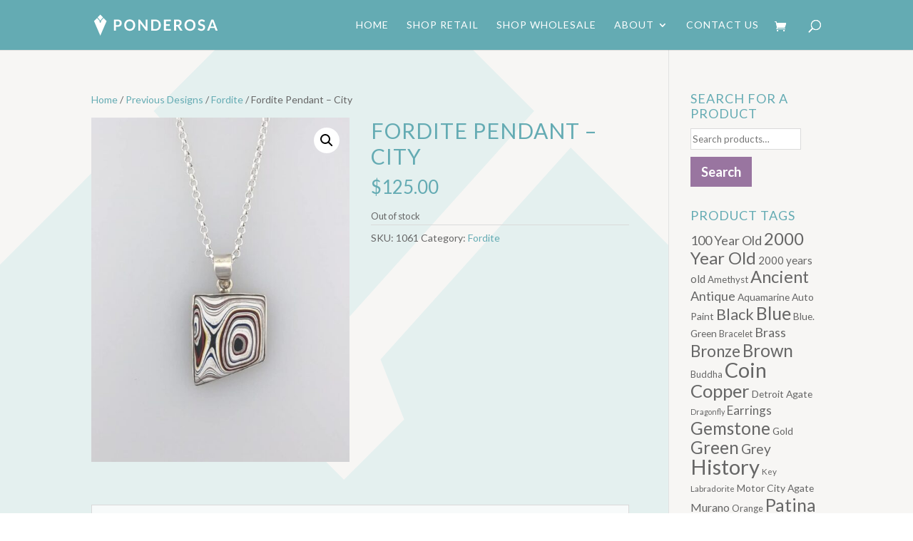

--- FILE ---
content_type: text/css
request_url: https://ponderosajewellery.com/wp-content/themes/Divi-Child/style.css?ver=4.27.5
body_size: -150
content:
/*
Theme Name:Divi Child Theme
Theme URI: http://wordpress-style.net
Description: Divi Child Theme
Author: 
Author URI: 
Template: Divi
Version: 1.0
*/

/* Start your custom CSS bellow this comment
============================================ */

--- FILE ---
content_type: image/svg+xml
request_url: https://ponderosajewellery.com/wp-content/uploads/2018/01/Ponderosa-Historic-Ancient-Notable-Jewellery.svg
body_size: 8258
content:
<?xml version="1.0" encoding="UTF-8"?> <!-- Generator: Adobe Illustrator 15.1.0, SVG Export Plug-In . SVG Version: 6.00 Build 0) --> <svg xmlns="http://www.w3.org/2000/svg" xmlns:xlink="http://www.w3.org/1999/xlink" id="Layer_1" x="0px" y="0px" width="400px" height="230px" viewBox="0 0 400 230" xml:space="preserve"> <g> <rect x="0.146" y="205.302" fill="#FFFFFF" width="399.719" height="1.441"></rect> <path fill="#FFFFFF" d="M241.303,41.492l-41.297,92.338l-41.294-92.338l19.951-19.95l17.905,19.952l-2.226,5.666l5.663,5.662 l5.663-5.662l-2.223-5.666l17.902-19.952L241.303,41.492z M200.006,38.053L217.902,18.1L200.006,0.202L182.104,18.1L200.006,38.053 z"></path> <g> <path fill="#FFFFFF" d="M8.424,181.103v14.589H0.651v-41.455h13.606c2.792,0,5.208,0.328,7.25,0.977 c2.042,0.652,3.727,1.558,5.054,2.726c1.332,1.164,2.313,2.561,2.946,4.182c0.639,1.627,0.955,3.404,0.955,5.336 c0,2.007-0.338,3.847-1.01,5.519c-0.676,1.672-1.688,3.109-3.035,4.312c-1.348,1.205-3.033,2.145-5.054,2.812 c-2.022,0.668-4.391,1.004-7.106,1.004H8.424z M8.424,175.08h5.834c1.426,0,2.666-0.176,3.726-0.529 c1.06-0.352,1.937-0.859,2.63-1.52c0.692-0.66,1.212-1.461,1.559-2.408c0.346-0.946,0.521-2.003,0.521-3.167 c0-1.111-0.176-2.115-0.521-3.012c-0.347-0.9-0.866-1.664-1.559-2.293c-0.693-0.629-1.57-1.115-2.63-1.447 c-1.06-0.335-2.3-0.503-3.726-0.503H8.424V175.08z"></path> <path fill="#FFFFFF" d="M82.344,174.967c0,3.037-0.512,5.854-1.53,8.44c-1.023,2.592-2.457,4.832-4.306,6.725 c-1.849,1.894-4.072,3.37-6.672,4.431c-2.601,1.061-5.48,1.592-8.638,1.592c-3.158,0-6.043-0.531-8.653-1.592 c-2.607-1.061-4.843-2.537-6.699-4.431c-1.858-1.893-3.299-4.133-4.319-6.725c-1.021-2.587-1.532-5.403-1.532-8.44 c0-3.043,0.512-5.854,1.532-8.446c1.021-2.588,2.461-4.826,4.319-6.721c1.856-1.893,4.092-3.369,6.699-4.431 c2.61-1.061,5.495-1.592,8.653-1.592c3.157,0,6.037,0.539,8.638,1.607c2.6,1.068,4.823,2.55,6.672,4.431s3.282,4.117,4.306,6.705 C81.832,169.112,82.344,171.924,82.344,174.967z M74.37,174.967c0-2.275-0.305-4.312-0.909-6.122 c-0.606-1.805-1.478-3.34-2.616-4.602c-1.135-1.26-2.518-2.225-4.144-2.893c-1.629-0.672-3.462-1.004-5.503-1.004 c-2.042,0-3.882,0.332-5.519,1.004c-1.636,0.668-3.027,1.633-4.174,2.893c-1.146,1.262-2.027,2.797-2.642,4.602 c-0.617,1.81-0.926,3.847-0.926,6.122c0,2.273,0.309,4.315,0.926,6.12c0.614,1.807,1.496,3.336,2.642,4.588 c1.146,1.252,2.538,2.209,4.174,2.881c1.637,0.668,3.477,1.004,5.519,1.004c2.041,0,3.874-0.336,5.503-1.004 c1.626-0.672,3.009-1.629,4.144-2.881c1.139-1.252,2.01-2.781,2.616-4.588C74.065,179.282,74.37,177.24,74.37,174.967z"></path> <path fill="#FFFFFF" d="M99.187,154.281c0.229,0.027,0.436,0.084,0.621,0.172c0.183,0.088,0.359,0.211,0.532,0.375 c0.175,0.16,0.366,0.373,0.579,0.645l21.925,27.722c-0.078-0.668-0.13-1.32-0.158-1.965c-0.03-0.642-0.044-1.237-0.044-1.791 v-25.202h6.847v41.455h-4.017c-0.617,0-1.126-0.094-1.53-0.285c-0.404-0.188-0.8-0.535-1.184-1.031l-21.839-27.61 c0.058,0.615,0.1,1.218,0.13,1.821c0.028,0.603,0.042,1.152,0.042,1.652v25.453h-6.844v-41.455h4.072 C98.666,154.236,98.954,154.256,99.187,154.281z"></path> <path fill="#FFFFFF" d="M180.79,174.967c0,3.037-0.512,5.831-1.532,8.372c-1.02,2.541-2.455,4.729-4.304,6.564 c-1.849,1.835-4.073,3.259-6.672,4.271c-2.604,1.016-5.48,1.518-8.639,1.518h-15.944v-41.455h15.944 c3.158,0,6.035,0.516,8.639,1.534c2.599,1.026,4.823,2.45,6.672,4.274c1.849,1.823,3.284,4.007,4.304,6.548 C180.278,169.135,180.79,171.924,180.79,174.967z M172.846,174.967c0-2.275-0.309-4.312-0.927-6.122 c-0.615-1.805-1.491-3.336-2.626-4.588c-1.138-1.25-2.519-2.213-4.144-2.881c-1.631-0.668-3.466-1.003-5.506-1.003h-8.115v29.187 h8.115c2.04,0,3.875-0.336,5.506-1.004c1.625-0.672,3.006-1.629,4.144-2.881c1.135-1.252,2.011-2.781,2.626-4.588 C172.537,179.282,172.846,177.24,172.846,174.967z"></path> <path fill="#FFFFFF" d="M219.008,154.236v6.137H200.49v11.498h14.588v5.935H200.49v11.724h18.518v6.162h-26.344v-41.455H219.008z"></path> <path fill="#FFFFFF" d="M239.544,179.496v16.195h-7.771v-41.455h12.739c2.853,0,5.292,0.293,7.323,0.877 c2.029,0.584,3.697,1.401,4.997,2.451c1.301,1.053,2.251,2.309,2.86,3.771c0.606,1.461,0.91,3.072,0.91,4.83 c0,1.394-0.206,2.714-0.62,3.954c-0.416,1.244-1.012,2.375-1.792,3.385c-0.78,1.016-1.742,1.9-2.89,2.668 c-1.145,0.764-2.45,1.374-3.913,1.832c0.98,0.557,1.828,1.351,2.541,2.382l10.458,15.306h-6.992c-0.674,0-1.246-0.133-1.719-0.396 c-0.472-0.27-0.872-0.652-1.196-1.148l-8.782-13.276c-0.329-0.496-0.688-0.848-1.084-1.058c-0.394-0.21-0.978-0.316-1.746-0.316 H239.544z M239.544,173.963h4.853c1.462,0,2.74-0.18,3.826-0.547c1.088-0.361,1.984-0.861,2.688-1.502 c0.701-0.643,1.229-1.401,1.573-2.279c0.347-0.878,0.52-1.847,0.52-2.896c0-2.103-0.696-3.718-2.093-4.847 c-1.399-1.125-3.528-1.69-6.399-1.69h-4.968V173.963z"></path> <path fill="#FFFFFF" d="M313.812,174.967c0,3.037-0.512,5.854-1.529,8.44c-1.021,2.592-2.458,4.832-4.305,6.725 c-1.848,1.894-4.072,3.37-6.673,4.431c-2.599,1.061-5.479,1.592-8.636,1.592c-3.158,0-6.043-0.531-8.654-1.592 c-2.608-1.061-4.843-2.537-6.699-4.431c-1.857-1.893-3.301-4.133-4.317-6.725c-1.023-2.587-1.535-5.403-1.535-8.44 c0-3.043,0.512-5.854,1.535-8.446c1.017-2.588,2.46-4.826,4.317-6.721c1.856-1.893,4.091-3.369,6.699-4.431 c2.611-1.061,5.496-1.592,8.654-1.592c3.156,0,6.037,0.539,8.636,1.607c2.601,1.068,4.825,2.55,6.673,4.431 c1.847,1.881,3.284,4.117,4.305,6.705C313.3,169.112,313.812,171.924,313.812,174.967z M305.841,174.967 c0-2.275-0.304-4.312-0.911-6.122c-0.604-1.805-1.477-3.34-2.616-4.602c-1.135-1.26-2.517-2.225-4.143-2.893 c-1.629-0.672-3.461-1.004-5.502-1.004c-2.044,0-3.882,0.332-5.519,1.004c-1.637,0.668-3.031,1.633-4.176,2.893 c-1.145,1.262-2.028,2.797-2.641,4.602c-0.616,1.81-0.927,3.847-0.927,6.122c0,2.273,0.311,4.315,0.927,6.12 c0.612,1.807,1.496,3.336,2.641,4.588s2.539,2.209,4.176,2.881c1.637,0.668,3.475,1.004,5.519,1.004 c2.041,0,3.873-0.336,5.502-1.004c1.626-0.672,3.008-1.629,4.143-2.881c1.14-1.252,2.012-2.781,2.616-4.588 C305.537,179.282,305.841,177.24,305.841,174.967z"></path> <path fill="#FFFFFF" d="M348.1,161.776c-0.212,0.424-0.456,0.719-0.736,0.891c-0.279,0.172-0.611,0.26-0.996,0.26 c-0.384,0-0.819-0.15-1.297-0.447c-0.483-0.293-1.055-0.625-1.707-0.988c-0.654-0.363-1.421-0.691-2.295-0.988 c-0.878-0.298-1.912-0.443-3.107-0.443c-1.077,0-2.018,0.127-2.814,0.387c-0.803,0.258-1.472,0.617-2.022,1.076 c-0.549,0.457-0.959,1.006-1.229,1.648c-0.271,0.641-0.404,1.338-0.404,2.105c0,0.977,0.272,1.786,0.822,2.436 c0.55,0.652,1.274,1.206,2.182,1.663c0.904,0.459,1.937,0.871,3.093,1.232c1.153,0.363,2.332,0.752,3.536,1.164 c1.203,0.408,2.383,0.887,3.539,1.432c1.155,0.541,2.185,1.232,3.089,2.064c0.908,0.832,1.633,1.848,2.184,3.053 c0.549,1.202,0.822,2.664,0.822,4.386c0,1.873-0.322,3.629-0.968,5.262c-0.643,1.634-1.59,3.058-2.83,4.271 c-1.244,1.215-2.761,2.172-4.55,2.869c-1.79,0.695-3.843,1.047-6.154,1.047c-1.328,0-2.637-0.131-3.927-0.389 c-1.292-0.256-2.528-0.627-3.713-1.104c-1.184-0.477-2.291-1.049-3.323-1.721c-1.029-0.668-1.949-1.412-2.757-2.232l2.252-3.702 c0.212-0.268,0.468-0.488,0.765-0.672c0.299-0.184,0.635-0.275,0.999-0.275c0.48,0,1.001,0.199,1.561,0.588 c0.557,0.393,1.215,0.828,1.977,1.306c0.761,0.477,1.654,0.912,2.687,1.305c1.032,0.39,2.269,0.588,3.713,0.588 c2.213,0,3.929-0.522,5.141-1.561c1.214-1.046,1.821-2.542,1.821-4.487c0-1.092-0.275-1.981-0.825-2.668 c-0.549-0.688-1.276-1.268-2.179-1.733c-0.905-0.469-1.938-0.866-3.091-1.19c-1.155-0.324-2.331-0.679-3.524-1.062 c-1.195-0.381-2.37-0.84-3.524-1.377c-1.154-0.535-2.186-1.232-3.091-2.092c-0.907-0.861-1.632-1.934-2.18-3.229 c-0.549-1.285-0.824-2.877-0.824-4.771c0-1.508,0.304-2.98,0.911-4.414c0.605-1.436,1.489-2.706,2.657-3.813 c1.164-1.106,2.593-2,4.287-2.668c1.695-0.668,3.632-1.004,5.806-1.004c2.467,0,4.737,0.387,6.818,1.15 c2.08,0.762,3.853,1.835,5.316,3.209L348.1,161.776z"></path> <path fill="#FFFFFF" d="M399.201,195.691h-6.007c-0.676,0-1.229-0.164-1.662-0.5c-0.434-0.332-0.746-0.75-0.938-1.246l-3.12-8.458 h-17.302l-3.121,8.458c-0.153,0.441-0.456,0.842-0.908,1.205c-0.453,0.363-1.009,0.541-1.661,0.541h-6.038l16.406-41.455h7.945 L399.201,195.691z M372.165,180.042h13.316l-5.084-13.789c-0.23-0.613-0.486-1.336-0.767-2.166 c-0.28-0.832-0.553-1.736-0.821-2.711c-0.271,0.975-0.535,1.883-0.796,2.725c-0.261,0.84-0.513,1.576-0.765,2.207L372.165,180.042 z"></path> </g> <g> <path fill="#FFFFFF" d="M9.76,227.665H8.144v-5.131H1.75v5.131H0.135v-11.276H1.75v5.029h6.394v-5.029H9.76V227.665z"></path> <path fill="#FFFFFF" d="M16.22,227.665h-1.607v-11.276h1.607V227.665z"></path> <path fill="#FFFFFF" d="M27.136,218.15c-0.049,0.08-0.102,0.139-0.156,0.179c-0.056,0.04-0.128,0.058-0.216,0.058 c-0.094,0-0.202-0.045-0.326-0.133c-0.126-0.089-0.282-0.188-0.473-0.296c-0.191-0.107-0.42-0.204-0.688-0.296 c-0.269-0.088-0.593-0.133-0.974-0.133c-0.358,0-0.676,0.045-0.952,0.137s-0.508,0.217-0.691,0.375 c-0.186,0.157-0.324,0.342-0.419,0.555c-0.094,0.211-0.141,0.442-0.141,0.688c0,0.314,0.081,0.576,0.245,0.782 c0.162,0.208,0.377,0.386,0.646,0.531c0.268,0.148,0.571,0.274,0.911,0.383c0.34,0.107,0.687,0.22,1.044,0.334 c0.355,0.114,0.703,0.244,1.043,0.39c0.34,0.145,0.644,0.328,0.912,0.548c0.267,0.219,0.482,0.49,0.645,0.811 c0.164,0.318,0.245,0.714,0.245,1.179c0,0.492-0.089,0.956-0.266,1.391c-0.176,0.433-0.435,0.809-0.774,1.129 s-0.756,0.572-1.25,0.756c-0.495,0.182-1.056,0.273-1.686,0.273c-0.768,0-1.468-0.133-2.1-0.396 c-0.633-0.265-1.173-0.621-1.619-1.073l0.463-0.724c0.044-0.06,0.098-0.107,0.162-0.147c0.063-0.04,0.134-0.06,0.21-0.06 c0.117,0,0.25,0.06,0.398,0.179c0.149,0.117,0.336,0.248,0.56,0.389c0.224,0.144,0.494,0.272,0.812,0.389 c0.317,0.119,0.705,0.179,1.164,0.179c0.38,0,0.72-0.051,1.019-0.15c0.298-0.098,0.551-0.24,0.758-0.421s0.365-0.396,0.476-0.648 s0.166-0.532,0.166-0.841c0-0.343-0.082-0.623-0.244-0.84c-0.163-0.219-0.376-0.399-0.642-0.547 c-0.266-0.146-0.568-0.271-0.907-0.373c-0.34-0.104-0.688-0.206-1.044-0.315c-0.356-0.108-0.704-0.23-1.044-0.373 c-0.34-0.142-0.641-0.327-0.906-0.552c-0.265-0.226-0.479-0.508-0.643-0.846c-0.162-0.338-0.244-0.758-0.244-1.254 c0-0.4,0.082-0.786,0.244-1.158c0.164-0.372,0.399-0.704,0.708-0.989c0.31-0.291,0.692-0.52,1.148-0.695 c0.454-0.172,0.978-0.26,1.569-0.26c0.662,0,1.267,0.1,1.813,0.3s1.024,0.488,1.433,0.866L27.136,218.15z"></path> <path fill="#FFFFFF" d="M39.577,216.389v1.281h-3.835v9.995h-1.606v-9.995h-3.852v-1.281H39.577z"></path> <path fill="#FFFFFF" d="M53.137,222.032c0,0.844-0.141,1.618-0.423,2.324c-0.281,0.705-0.678,1.312-1.192,1.82 c-0.514,0.512-1.131,0.904-1.851,1.185c-0.721,0.28-1.518,0.421-2.391,0.421c-0.872,0-1.668-0.141-2.385-0.421 c-0.719-0.28-1.334-0.673-1.847-1.185c-0.515-0.508-0.912-1.115-1.192-1.82c-0.283-0.706-0.424-1.48-0.424-2.324 c0-0.848,0.141-1.622,0.424-2.328c0.28-0.704,0.678-1.313,1.192-1.825c0.513-0.51,1.128-0.908,1.847-1.192 c0.717-0.284,1.513-0.425,2.385-0.425c0.873,0,1.67,0.141,2.391,0.425c0.72,0.284,1.337,0.683,1.851,1.192 c0.515,0.512,0.911,1.121,1.192,1.825C52.996,220.41,53.137,221.185,53.137,222.032z M51.489,222.032 c0-0.694-0.101-1.316-0.299-1.866s-0.48-1.016-0.846-1.396c-0.364-0.383-0.806-0.672-1.325-0.879 c-0.519-0.204-1.099-0.305-1.739-0.305c-0.636,0-1.212,0.101-1.73,0.305c-0.519,0.207-0.963,0.496-1.33,0.879 c-0.367,0.381-0.649,0.847-0.849,1.396c-0.198,0.55-0.298,1.172-0.298,1.866c0,0.69,0.1,1.312,0.298,1.858 c0.199,0.55,0.481,1.014,0.849,1.394c0.367,0.381,0.812,0.672,1.33,0.873c0.519,0.203,1.095,0.304,1.73,0.304 c0.641,0,1.221-0.101,1.739-0.304c0.52-0.201,0.961-0.492,1.325-0.873c0.365-0.38,0.647-0.844,0.846-1.394 C51.389,223.345,51.489,222.723,51.489,222.032z"></path> <path fill="#FFFFFF" d="M58.753,222.96v4.705h-1.599v-11.276h3.354c0.752,0,1.4,0.072,1.947,0.217 c0.546,0.145,0.998,0.353,1.354,0.625c0.356,0.271,0.62,0.603,0.791,0.988c0.172,0.387,0.257,0.817,0.257,1.295 c0,0.396-0.065,0.771-0.199,1.116c-0.132,0.345-0.324,0.658-0.574,0.933c-0.252,0.274-0.559,0.512-0.92,0.705 c-0.362,0.193-0.772,0.341-1.23,0.44c0.199,0.11,0.376,0.271,0.53,0.48l3.462,4.477h-1.424c-0.294,0-0.508-0.107-0.646-0.323 l-3.082-4.027c-0.093-0.126-0.195-0.218-0.306-0.273c-0.111-0.055-0.275-0.081-0.497-0.081H58.753z M58.753,221.849h1.682 c0.469,0,0.882-0.053,1.238-0.16c0.356-0.106,0.654-0.26,0.895-0.458c0.24-0.194,0.421-0.431,0.543-0.702 c0.121-0.274,0.182-0.576,0.182-0.904c0-0.672-0.232-1.179-0.7-1.519c-0.466-0.343-1.16-0.512-2.083-0.512h-1.756V221.849z"></path> <path fill="#FFFFFF" d="M71.218,227.665h-1.606v-11.276h1.606V227.665z"></path> <path fill="#FFFFFF" d="M84.421,225.337c0.09,0,0.17,0.032,0.24,0.101l0.63,0.652c-0.485,0.536-1.074,0.952-1.769,1.252 c-0.692,0.3-1.527,0.448-2.505,0.448c-0.856,0-1.632-0.141-2.328-0.42c-0.695-0.281-1.289-0.674-1.78-1.181 c-0.491-0.505-0.873-1.113-1.144-1.821s-0.406-1.488-0.406-2.336c0-0.852,0.146-1.63,0.436-2.34 c0.29-0.706,0.697-1.316,1.222-1.823c0.524-0.511,1.152-0.904,1.885-1.187c0.731-0.28,1.538-0.421,2.422-0.421 c0.873,0,1.625,0.131,2.258,0.385c0.632,0.26,1.194,0.607,1.686,1.048l-0.521,0.7c-0.04,0.055-0.084,0.096-0.133,0.131 c-0.05,0.033-0.121,0.052-0.216,0.052c-0.071,0-0.147-0.026-0.228-0.075s-0.175-0.111-0.286-0.185 c-0.11-0.075-0.24-0.152-0.389-0.236c-0.149-0.084-0.326-0.163-0.53-0.235c-0.205-0.075-0.442-0.137-0.712-0.188 c-0.271-0.049-0.583-0.072-0.937-0.072c-0.635,0-1.216,0.104-1.744,0.309c-0.526,0.208-0.98,0.504-1.362,0.887 c-0.38,0.383-0.678,0.851-0.89,1.4c-0.213,0.551-0.319,1.167-0.319,1.851c0,0.702,0.106,1.328,0.319,1.88 c0.212,0.552,0.502,1.017,0.869,1.396s0.803,0.669,1.305,0.868c0.502,0.2,1.044,0.301,1.623,0.301 c0.354,0,0.672-0.021,0.953-0.061c0.281-0.039,0.542-0.1,0.783-0.184c0.24-0.084,0.463-0.189,0.67-0.32 c0.207-0.128,0.416-0.281,0.626-0.46C84.242,225.376,84.333,225.337,84.421,225.337z"></path> <path fill="#FFFFFF" d="M88.398,226.697c0-0.12,0.023-0.235,0.07-0.341c0.046-0.108,0.112-0.203,0.198-0.284 c0.086-0.083,0.189-0.147,0.312-0.194c0.12-0.046,0.254-0.069,0.397-0.069c0.165,0,0.312,0.028,0.442,0.085 c0.13,0.059,0.238,0.139,0.323,0.24c0.085,0.104,0.149,0.223,0.195,0.355c0.044,0.133,0.065,0.279,0.065,0.436 c0,0.236-0.036,0.48-0.107,0.736c-0.072,0.256-0.174,0.505-0.307,0.756c-0.133,0.248-0.297,0.492-0.493,0.729 c-0.196,0.235-0.418,0.452-0.666,0.652l-0.249-0.229c-0.071-0.063-0.107-0.138-0.107-0.222c0-0.066,0.039-0.138,0.116-0.211 c0.056-0.059,0.125-0.136,0.211-0.231c0.085-0.1,0.173-0.21,0.261-0.336s0.17-0.264,0.244-0.416s0.128-0.316,0.162-0.488h-0.108 c-0.144,0-0.272-0.023-0.39-0.071c-0.114-0.048-0.216-0.113-0.302-0.2c-0.086-0.088-0.152-0.188-0.198-0.308 C88.422,226.969,88.398,226.838,88.398,226.697z"></path> <path fill="#FFFFFF" d="M108.85,227.665h-1.243c-0.144,0-0.26-0.035-0.348-0.104c-0.089-0.068-0.154-0.152-0.199-0.26 l-1.109-2.721h-5.327l-1.109,2.721c-0.038,0.096-0.105,0.18-0.198,0.252c-0.095,0.075-0.21,0.111-0.349,0.111h-1.242l4.747-11.276 h1.631L108.85,227.665z M101.07,223.479h4.432l-1.862-4.588c-0.123-0.281-0.241-0.637-0.357-1.062 c-0.061,0.215-0.12,0.413-0.178,0.593c-0.058,0.184-0.114,0.34-0.17,0.477L101.07,223.479z"></path> <path fill="#FFFFFF" d="M113.151,216.441c0.068,0.032,0.147,0.104,0.236,0.205l6.874,8.499c-0.017-0.134-0.028-0.266-0.032-0.396 c-0.006-0.128-0.009-0.252-0.009-0.373v-7.987h1.408v11.276h-0.812c-0.128,0-0.233-0.021-0.318-0.063 c-0.086-0.041-0.17-0.112-0.254-0.212l-6.866-8.491c0.011,0.131,0.02,0.26,0.025,0.386c0.005,0.126,0.008,0.241,0.008,0.348v8.033 h-1.408v-11.276h0.828C112.976,216.389,113.082,216.406,113.151,216.441z"></path> <path fill="#FFFFFF" d="M134.55,225.337c0.089,0,0.169,0.032,0.24,0.101l0.63,0.652c-0.485,0.536-1.075,0.952-1.769,1.252 c-0.692,0.3-1.528,0.448-2.506,0.448c-0.855,0-1.631-0.141-2.328-0.42c-0.695-0.281-1.288-0.674-1.78-1.181 c-0.491-0.505-0.872-1.113-1.143-1.821c-0.271-0.708-0.406-1.488-0.406-2.336c0-0.852,0.145-1.63,0.435-2.34 c0.29-0.706,0.698-1.316,1.223-1.823c0.524-0.511,1.152-0.904,1.884-1.187c0.732-0.28,1.539-0.421,2.423-0.421 c0.873,0,1.625,0.131,2.257,0.385c0.633,0.26,1.194,0.607,1.686,1.048l-0.521,0.7c-0.039,0.055-0.083,0.096-0.133,0.131 c-0.049,0.033-0.121,0.052-0.215,0.052c-0.072,0-0.148-0.026-0.228-0.075c-0.08-0.049-0.176-0.111-0.286-0.185 c-0.11-0.075-0.24-0.152-0.39-0.236c-0.148-0.084-0.326-0.163-0.53-0.235c-0.204-0.075-0.442-0.137-0.711-0.188 c-0.271-0.049-0.584-0.072-0.937-0.072c-0.636,0-1.216,0.104-1.744,0.309c-0.527,0.208-0.981,0.504-1.362,0.887 s-0.679,0.851-0.891,1.4c-0.212,0.551-0.319,1.167-0.319,1.851c0,0.702,0.107,1.328,0.319,1.88s0.502,1.017,0.87,1.396 c0.366,0.38,0.802,0.669,1.305,0.868c0.502,0.2,1.044,0.301,1.623,0.301c0.354,0,0.672-0.021,0.952-0.061 c0.282-0.039,0.542-0.1,0.783-0.184c0.24-0.084,0.463-0.189,0.671-0.32c0.207-0.128,0.416-0.281,0.626-0.46 C134.37,225.376,134.462,225.337,134.55,225.337z"></path> <path fill="#FFFFFF" d="M141.093,227.665h-1.605v-11.276h1.605V227.665z"></path> <path fill="#FFFFFF" d="M153.246,216.389v1.242h-5.699v3.747h4.612v1.196h-4.612v3.847h5.699v1.244h-7.314v-11.276H153.246z"></path> <path fill="#FFFFFF" d="M158.359,216.441c0.068,0.032,0.147,0.104,0.236,0.205l6.874,8.499c-0.016-0.134-0.027-0.266-0.032-0.396 c-0.006-0.128-0.008-0.252-0.008-0.373v-7.987h1.408v11.276h-0.812c-0.127,0-0.233-0.021-0.318-0.063 c-0.086-0.041-0.17-0.112-0.253-0.212l-6.867-8.491c0.011,0.131,0.02,0.26,0.025,0.386s0.008,0.241,0.008,0.348v8.033h-1.408 v-11.276h0.828C158.184,216.389,158.291,216.406,158.359,216.441z"></path> <path fill="#FFFFFF" d="M179.479,216.389v1.281h-3.836v9.995h-1.605v-9.995h-3.854v-1.281H179.479z"></path> <path fill="#FFFFFF" d="M191.704,216.262c0.437,0,0.834,0.068,1.192,0.203c0.359,0.133,0.67,0.309,0.932,0.529 c0.264,0.223,0.469,0.477,0.621,0.768c0.153,0.289,0.239,0.596,0.263,0.908l-0.92,0.174c-0.029,0.006-0.054,0.007-0.075,0.007 c-0.072,0-0.14-0.017-0.202-0.055c-0.064-0.036-0.11-0.102-0.138-0.194c-0.037-0.139-0.101-0.279-0.187-0.428 c-0.086-0.145-0.196-0.279-0.33-0.4c-0.136-0.12-0.3-0.22-0.49-0.299c-0.189-0.08-0.412-0.117-0.666-0.117 c-0.277,0-0.525,0.041-0.746,0.125c-0.22,0.084-0.411,0.2-0.567,0.351c-0.156,0.149-0.278,0.325-0.364,0.528 c-0.085,0.201-0.128,0.42-0.128,0.656c0,0.183,0.023,0.358,0.071,0.526c0.045,0.168,0.116,0.338,0.209,0.507 c0.095,0.172,0.216,0.348,0.365,0.527c0.148,0.184,0.328,0.372,0.538,0.572l3.414,3.298c0.209-0.353,0.376-0.722,0.501-1.107 c0.124-0.385,0.208-0.772,0.252-1.16c0.012-0.099,0.044-0.179,0.1-0.236s0.132-0.088,0.232-0.088h0.911 c-0.012,0.604-0.112,1.198-0.308,1.779c-0.192,0.584-0.472,1.129-0.836,1.637l2.484,2.393h-1.424c-0.16,0-0.289-0.02-0.389-0.056 s-0.211-0.112-0.332-0.228l-1.192-1.141c-0.52,0.477-1.116,0.855-1.794,1.133c-0.676,0.278-1.42,0.416-2.232,0.416 c-0.441,0-0.875-0.069-1.3-0.213c-0.425-0.141-0.805-0.348-1.14-0.616c-0.333-0.269-0.602-0.6-0.806-0.987 c-0.207-0.389-0.308-0.828-0.308-1.316c0-0.365,0.064-0.713,0.193-1.041c0.131-0.328,0.311-0.63,0.539-0.908 c0.229-0.279,0.501-0.527,0.816-0.748c0.315-0.222,0.658-0.408,1.034-0.565c-0.336-0.404-0.584-0.797-0.745-1.183 c-0.16-0.382-0.24-0.778-0.24-1.187c0-0.383,0.072-0.743,0.22-1.079c0.145-0.336,0.356-0.628,0.635-0.877 c0.276-0.251,0.609-0.444,1.005-0.591C190.77,216.334,191.212,216.262,191.704,216.262z M188.417,224.549 c0,0.342,0.064,0.641,0.197,0.9c0.132,0.26,0.305,0.479,0.521,0.659c0.216,0.177,0.463,0.312,0.739,0.404 c0.275,0.092,0.557,0.137,0.844,0.137c0.62,0,1.173-0.107,1.665-0.321c0.493-0.216,0.926-0.503,1.302-0.858l-3.506-3.361 c-0.584,0.3-1.024,0.659-1.32,1.076C188.562,223.601,188.417,224.056,188.417,224.549z"></path> <path fill="#FFFFFF" d="M206.981,216.441c0.069,0.032,0.147,0.104,0.235,0.205l6.875,8.499c-0.015-0.134-0.026-0.266-0.033-0.396 c-0.005-0.128-0.007-0.252-0.007-0.373v-7.987h1.406v11.276h-0.812c-0.128,0-0.232-0.021-0.318-0.063 c-0.086-0.041-0.17-0.112-0.251-0.212l-6.868-8.491c0.012,0.131,0.02,0.26,0.024,0.386c0.007,0.126,0.008,0.241,0.008,0.348v8.033 h-1.408v-11.276h0.828C206.807,216.389,206.912,216.406,206.981,216.441z"></path> <path fill="#FFFFFF" d="M231.037,222.032c0,0.844-0.141,1.618-0.421,2.324c-0.283,0.705-0.68,1.312-1.192,1.82 c-0.516,0.512-1.132,0.904-1.853,1.185c-0.72,0.28-1.518,0.421-2.39,0.421s-1.668-0.141-2.385-0.421s-1.335-0.673-1.848-1.185 c-0.513-0.508-0.912-1.115-1.192-1.82c-0.281-0.706-0.424-1.48-0.424-2.324c0-0.848,0.143-1.622,0.424-2.328 c0.28-0.704,0.68-1.313,1.192-1.825c0.513-0.51,1.131-0.908,1.848-1.192s1.513-0.425,2.385-0.425s1.67,0.141,2.39,0.425 c0.721,0.284,1.337,0.683,1.853,1.192c0.513,0.512,0.909,1.121,1.192,1.825C230.896,220.41,231.037,221.185,231.037,222.032z M229.389,222.032c0-0.694-0.098-1.316-0.297-1.866s-0.48-1.016-0.846-1.396c-0.364-0.383-0.805-0.672-1.324-0.879 c-0.519-0.204-1.099-0.305-1.74-0.305c-0.636,0-1.212,0.101-1.731,0.305c-0.518,0.207-0.961,0.496-1.329,0.879 c-0.367,0.381-0.651,0.847-0.849,1.396c-0.199,0.55-0.299,1.172-0.299,1.866c0,0.69,0.1,1.312,0.299,1.858 c0.197,0.55,0.481,1.014,0.849,1.394c0.368,0.381,0.812,0.672,1.329,0.873c0.52,0.203,1.096,0.304,1.731,0.304 c0.642,0,1.222-0.101,1.74-0.304c0.52-0.201,0.96-0.492,1.324-0.873c0.365-0.38,0.646-0.844,0.846-1.394 C229.291,223.345,229.389,222.723,229.389,222.032z"></path> <path fill="#FFFFFF" d="M242.163,216.389v1.281h-3.836v9.995h-1.606v-9.995h-3.852v-1.281H242.163z"></path> <path fill="#FFFFFF" d="M254.181,227.665h-1.241c-0.144,0-0.26-0.035-0.348-0.104s-0.153-0.152-0.197-0.26l-1.111-2.721h-5.326 l-1.109,2.721c-0.039,0.096-0.106,0.18-0.199,0.252c-0.093,0.075-0.21,0.111-0.348,0.111h-1.244l4.748-11.276h1.631 L254.181,227.665z M246.404,223.479h4.432l-1.863-4.588c-0.122-0.281-0.241-0.637-0.357-1.062 c-0.061,0.215-0.12,0.413-0.177,0.593c-0.06,0.184-0.115,0.34-0.17,0.477L246.404,223.479z"></path> <path fill="#FFFFFF" d="M257.336,227.665v-11.276h3.786c0.729,0,1.356,0.068,1.885,0.205c0.527,0.136,0.96,0.331,1.3,0.582 c0.34,0.252,0.59,0.559,0.753,0.926c0.164,0.361,0.244,0.774,0.244,1.23c0,0.277-0.045,0.546-0.136,0.803 c-0.092,0.256-0.229,0.495-0.413,0.714c-0.187,0.222-0.419,0.42-0.696,0.592c-0.279,0.172-0.607,0.315-0.98,0.424 c0.865,0.164,1.521,0.462,1.961,0.889c0.441,0.432,0.664,0.999,0.664,1.703c0,0.477-0.095,0.912-0.279,1.305 s-0.456,0.732-0.812,1.016c-0.356,0.281-0.79,0.504-1.309,0.656c-0.517,0.156-1.105,0.232-1.769,0.232H257.336z M258.942,221.44 h2.121c0.452,0,0.847-0.046,1.176-0.141c0.332-0.096,0.607-0.226,0.824-0.394c0.219-0.168,0.38-0.372,0.484-0.61 c0.106-0.238,0.159-0.5,0.159-0.782c0-0.663-0.212-1.147-0.629-1.459c-0.42-0.309-1.072-0.461-1.956-0.461h-2.18V221.44z M258.942,222.526v3.927h2.568c0.459,0,0.853-0.049,1.181-0.151c0.328-0.098,0.6-0.237,0.812-0.42 c0.213-0.181,0.368-0.396,0.468-0.645c0.101-0.249,0.149-0.521,0.149-0.821c0-0.583-0.217-1.044-0.649-1.383 c-0.433-0.337-1.091-0.507-1.968-0.507H258.942z"></path> <path fill="#FFFFFF" d="M271.318,226.382h5.137v1.283h-6.743v-11.276h1.606V226.382z"></path> <path fill="#FFFFFF" d="M287.195,216.389v1.242h-5.697v3.747h4.613v1.196h-4.613v3.847h5.697v1.244h-7.313v-11.276H287.195z"></path> <path fill="#FFFFFF" d="M300.482,223.769c0,0.629-0.082,1.195-0.244,1.695c-0.162,0.496-0.402,0.917-0.722,1.261 c-0.316,0.345-0.708,0.608-1.171,0.792c-0.464,0.182-0.996,0.273-1.6,0.273c-0.535,0-1.093-0.072-1.673-0.221 c0.012-0.151,0.024-0.301,0.041-0.451c0.019-0.149,0.035-0.297,0.051-0.445c0.01-0.088,0.045-0.16,0.102-0.216 c0.06-0.056,0.146-0.083,0.263-0.083c0.1,0,0.232,0.023,0.397,0.071c0.164,0.048,0.387,0.071,0.663,0.071 c0.364,0,0.688-0.055,0.973-0.156c0.284-0.107,0.524-0.271,0.722-0.488c0.194-0.223,0.343-0.504,0.446-0.848 c0.102-0.344,0.152-0.752,0.152-1.224v-7.412h1.6V223.769z"></path> <path fill="#FFFFFF" d="M312.344,216.389v1.242h-5.698v3.747h4.614v1.196h-4.614v3.847h5.698v1.244h-7.314v-11.276H312.344z"></path> <path fill="#FFFFFF" d="M314.985,216.389h1.335c0.142,0,0.261,0.033,0.354,0.102c0.095,0.068,0.159,0.155,0.191,0.26l2.452,7.839 c0.044,0.141,0.084,0.295,0.12,0.455c0.036,0.164,0.071,0.336,0.104,0.513c0.04-0.177,0.078-0.349,0.116-0.517 c0.038-0.164,0.082-0.315,0.133-0.451l2.79-7.839c0.035-0.088,0.1-0.172,0.195-0.248c0.097-0.076,0.216-0.113,0.353-0.113h0.464 c0.144,0,0.261,0.033,0.352,0.102c0.092,0.068,0.156,0.155,0.196,0.26l2.773,7.839c0.1,0.271,0.188,0.584,0.267,0.936 c0.032-0.172,0.062-0.339,0.089-0.496c0.028-0.156,0.064-0.304,0.108-0.439l2.46-7.839c0.028-0.096,0.09-0.18,0.188-0.252 c0.095-0.072,0.213-0.109,0.351-0.109h1.252l-3.703,11.276h-1.442l-3.006-8.603c-0.061-0.16-0.116-0.351-0.167-0.564 c-0.025,0.104-0.053,0.206-0.077,0.301c-0.024,0.1-0.052,0.188-0.079,0.264l-3.024,8.603h-1.44L314.985,216.389z"></path> <path fill="#FFFFFF" d="M342.162,216.389v1.242h-5.698v3.747h4.613v1.196h-4.613v3.847h5.698v1.244h-7.314v-11.276H342.162z"></path> <path fill="#FFFFFF" d="M347.736,226.382h5.138v1.283h-6.743v-11.276h1.605V226.382z"></path> <path fill="#FFFFFF" d="M357.907,226.382h5.137v1.283h-6.742v-11.276h1.605V226.382z"></path> <path fill="#FFFFFF" d="M373.787,216.389v1.242h-5.697v3.747h4.613v1.196h-4.613v3.847h5.697v1.244h-7.313v-11.276H373.787z"></path> <path fill="#FFFFFF" d="M379.519,222.96v4.705h-1.6v-11.276h3.355c0.752,0,1.4,0.072,1.946,0.217 c0.548,0.145,0.998,0.353,1.354,0.625c0.357,0.271,0.62,0.603,0.792,0.988c0.17,0.387,0.256,0.817,0.256,1.295 c0,0.396-0.066,0.771-0.198,1.116c-0.132,0.345-0.324,0.658-0.576,0.933c-0.25,0.274-0.558,0.512-0.92,0.705 c-0.36,0.193-0.771,0.341-1.229,0.44c0.199,0.11,0.376,0.271,0.531,0.48l3.462,4.477h-1.424c-0.295,0-0.51-0.107-0.647-0.323 l-3.082-4.027c-0.093-0.126-0.196-0.218-0.305-0.273c-0.111-0.055-0.276-0.081-0.499-0.081H379.519z M379.519,221.849h1.681 c0.471,0,0.883-0.053,1.239-0.16c0.356-0.106,0.654-0.26,0.895-0.458c0.24-0.194,0.422-0.431,0.542-0.702 c0.122-0.274,0.184-0.576,0.184-0.904c0-0.672-0.235-1.179-0.7-1.519c-0.468-0.343-1.163-0.512-2.084-0.512h-1.756V221.849z"></path> <path fill="#FFFFFF" d="M394.652,223.181v4.484h-1.599v-4.484l-4.349-6.792h1.408c0.142,0,0.256,0.033,0.34,0.102 c0.081,0.068,0.153,0.152,0.214,0.252l2.716,4.384c0.111,0.185,0.205,0.356,0.279,0.519s0.141,0.323,0.202,0.481 c0.061-0.162,0.128-0.326,0.198-0.489c0.072-0.162,0.164-0.334,0.275-0.511l2.707-4.384c0.05-0.084,0.119-0.164,0.203-0.24 c0.085-0.076,0.197-0.113,0.336-0.113h1.425L394.652,223.181z"></path> </g> </g> </svg> 

--- FILE ---
content_type: image/svg+xml
request_url: https://ponderosajewellery.com/wp-content/uploads/2018/01/Ponderosa-logotype-teal-8-left.svg
body_size: 104
content:
<?xml version="1.0" encoding="UTF-8"?> <!-- Generator: Adobe Illustrator 15.1.0, SVG Export Plug-In . SVG Version: 6.00 Build 0) --> <svg xmlns="http://www.w3.org/2000/svg" xmlns:xlink="http://www.w3.org/1999/xlink" id="Layer_1" x="0px" y="0px" width="1000px" height="400px" viewBox="0 0 1000 400" xml:space="preserve"> <g opacity="0.08"> <polygon fill="#15AEC0" points="152.087,123.797 161.527,147.859 137.473,171.912 113.42,147.859 122.87,123.797 46.826,39.054 0,85.877 0,208.568 85.608,400 189.341,400 312.871,123.789 228.121,39.054 "></polygon> <polygon fill="#15AEC0" points="61.437,24.434 137.473,109.18 213.486,24.434 189.053,0 85.877,0 "></polygon> </g> </svg> 

--- FILE ---
content_type: image/svg+xml
request_url: https://ponderosajewellery.com/wp-content/uploads/2018/01/Ponderosa-white.svg
body_size: 2889
content:
<?xml version="1.0" encoding="UTF-8"?> <!-- Generator: Adobe Illustrator 15.1.0, SVG Export Plug-In . SVG Version: 6.00 Build 0) --> <svg xmlns="http://www.w3.org/2000/svg" xmlns:xlink="http://www.w3.org/1999/xlink" id="Layer_1" x="0px" y="0px" width="476.5px" height="80px" viewBox="0 0 476.5 80" xml:space="preserve"> <g> <g> <g> <path fill="#FFFFFF" d="M86.073,46.097v14.494h-7.72V19.403H91.87c2.775,0,5.176,0.325,7.204,0.97 c2.028,0.648,3.701,1.55,5.021,2.708c1.321,1.156,2.298,2.545,2.928,4.155c0.635,1.614,0.947,3.382,0.947,5.301 c0,1.995-0.335,3.82-1.003,5.482c-0.672,1.66-1.678,3.088-3.016,4.283c-1.34,1.197-3.015,2.131-5.021,2.795 c-2.011,0.664-4.362,0.998-7.062,0.998L86.073,46.097L86.073,46.097z M86.073,40.112h5.796c1.416,0,2.649-0.175,3.702-0.523 c1.053-0.351,1.924-0.855,2.613-1.512c0.688-0.654,1.203-1.453,1.548-2.394c0.344-0.94,0.518-1.989,0.518-3.146 c0-1.104-0.174-2.102-0.518-2.989c-0.345-0.896-0.86-1.653-1.548-2.279c-0.689-0.625-1.562-1.106-2.613-1.438 c-1.053-0.333-2.286-0.501-3.702-0.501h-5.796V40.112z"></path> <path fill="#FFFFFF" d="M159.515,39.999c0,3.02-0.51,5.815-1.521,8.389c-1.016,2.572-2.438,4.801-4.276,6.683 c-1.836,1.879-4.046,3.345-6.629,4.399s-5.444,1.582-8.581,1.582c-3.138,0-6.004-0.527-8.598-1.582 c-2.591-1.057-4.812-2.521-6.655-4.399c-1.847-1.882-3.276-4.107-4.291-6.683c-1.015-2.57-1.521-5.369-1.521-8.389 c0-3.021,0.509-5.814,1.521-8.392c1.015-2.569,2.444-4.796,4.291-6.677c1.846-1.881,4.064-3.35,6.655-4.401 c2.594-1.056,5.46-1.581,8.598-1.581c3.137,0,5.998,0.533,8.581,1.596c2.583,1.062,4.793,2.532,6.629,4.402 c1.838,1.867,3.263,4.091,4.276,6.66C159.006,34.182,159.515,36.977,159.515,39.999z M151.594,39.999 c0-2.26-0.304-4.283-0.902-6.082c-0.604-1.793-1.469-3.315-2.601-4.57c-1.128-1.251-2.501-2.211-4.116-2.874 c-1.617-0.667-3.439-0.997-5.468-0.997s-3.855,0.33-5.48,0.997c-1.626,0.663-3.01,1.623-4.147,2.874 c-1.139,1.255-2.015,2.777-2.624,4.57c-0.612,1.799-0.919,3.822-0.919,6.082c0,2.262,0.307,4.287,0.919,6.082 c0.609,1.793,1.485,3.312,2.624,4.559c1.14,1.242,2.521,2.193,4.147,2.859c1.625,0.666,3.452,0.998,5.48,0.998 c2.026,0,3.851-0.332,5.468-0.998c1.615-0.666,2.988-1.617,4.116-2.859c1.132-1.244,1.996-2.766,2.601-4.559 C151.29,44.286,151.594,42.259,151.594,39.999z"></path> <path fill="#FFFFFF" d="M176.248,19.449c0.229,0.025,0.435,0.084,0.616,0.171s0.358,0.208,0.529,0.371 c0.174,0.158,0.363,0.372,0.574,0.644l21.782,27.541c-0.078-0.662-0.13-1.312-0.157-1.953c-0.028-0.639-0.043-1.229-0.043-1.776 V19.403h6.804v41.188h-3.991c-0.614,0-1.118-0.096-1.521-0.285c-0.401-0.188-0.794-0.531-1.177-1.023l-21.696-27.431 c0.058,0.611,0.101,1.209,0.13,1.81c0.027,0.602,0.042,1.146,0.042,1.644v25.291h-6.801V19.403h4.046 C175.73,19.403,176.017,19.422,176.248,19.449z"></path> <path fill="#FFFFFF" d="M257.32,39.999c0,3.02-0.507,5.793-1.521,8.317c-1.014,2.525-2.438,4.697-4.274,6.521 c-1.837,1.82-4.047,3.235-6.629,4.239c-2.586,1.014-5.444,1.514-8.582,1.514h-15.841V19.403h15.841 c3.138,0,5.996,0.512,8.582,1.523c2.582,1.021,4.792,2.435,6.629,4.247s3.263,3.979,4.274,6.506 C256.813,34.206,257.32,36.977,257.32,39.999z M249.431,39.999c0-2.26-0.31-4.283-0.923-6.082 c-0.609-1.793-1.479-3.312-2.608-4.558c-1.129-1.244-2.502-2.198-4.116-2.862c-1.62-0.664-3.441-0.996-5.47-0.996h-8.063v28.996 h8.063c2.026,0,3.85-0.332,5.47-0.998c1.614-0.666,2.987-1.617,4.116-2.859c1.129-1.244,1.999-2.766,2.608-4.559 C249.122,44.286,249.431,42.259,249.431,39.999z"></path> <path fill="#FFFFFF" d="M295.29,19.403v6.098h-18.396v11.426h14.491v5.896h-14.491v11.646h18.396v6.123h-26.172V19.403H295.29z"></path> <path fill="#FFFFFF" d="M315.693,44.499v16.093h-7.721V19.403h12.655c2.832,0,5.258,0.292,7.272,0.871 c2.019,0.581,3.676,1.393,4.967,2.436c1.293,1.048,2.234,2.293,2.843,3.747c0.603,1.452,0.903,3.053,0.903,4.801 c0,1.385-0.205,2.695-0.617,3.929c-0.411,1.233-1.004,2.356-1.778,3.362c-0.774,1.01-1.729,1.889-2.868,2.648 c-1.14,0.759-2.438,1.364-3.89,1.819c0.976,0.554,1.813,1.342,2.521,2.367l10.391,15.207h-6.944 c-0.668,0-1.237-0.135-1.707-0.396c-0.469-0.27-0.866-0.646-1.188-1.143l-8.725-13.189c-0.328-0.494-0.686-0.843-1.076-1.052 c-0.394-0.209-0.974-0.313-1.735-0.313L315.693,44.499L315.693,44.499z M315.693,39.001h4.822c1.45,0,2.721-0.178,3.799-0.541 c1.082-0.359,1.974-0.855,2.672-1.492c0.697-0.639,1.222-1.394,1.563-2.266c0.343-0.872,0.517-1.836,0.517-2.877 c0-2.091-0.692-3.691-2.08-4.814c-1.389-1.118-3.504-1.682-6.356-1.682h-4.937V39.001z"></path> <path fill="#FFFFFF" d="M389.48,39.999c0,3.02-0.512,5.815-1.521,8.389c-1.014,2.572-2.44,4.801-4.274,6.683 c-1.835,1.879-4.046,3.345-6.63,4.399c-2.582,1.055-5.443,1.582-8.58,1.582c-3.138,0-6.004-0.527-8.597-1.582 c-2.593-1.057-4.812-2.521-6.655-4.399c-1.85-1.882-3.279-4.107-4.291-6.683c-1.018-2.57-1.522-5.369-1.522-8.389 c0-3.021,0.508-5.814,1.522-8.392c1.012-2.569,2.441-4.796,4.291-6.677c1.844-1.881,4.062-3.35,6.655-4.401 c2.593-1.056,5.459-1.581,8.597-1.581c3.137,0,5.998,0.533,8.58,1.596c2.584,1.062,4.795,2.532,6.63,4.402 c1.834,1.867,3.264,4.091,4.274,6.66C388.97,34.182,389.48,36.977,389.48,39.999z M381.561,39.999 c0-2.26-0.302-4.283-0.901-6.082c-0.603-1.793-1.47-3.315-2.603-4.57c-1.127-1.251-2.498-2.211-4.115-2.874 c-1.618-0.667-3.438-0.997-5.467-0.997s-3.854,0.33-5.481,0.997c-1.627,0.663-3.011,1.623-4.148,2.874 c-1.137,1.255-2.016,2.777-2.622,4.57c-0.611,1.799-0.921,3.822-0.921,6.082c0,2.262,0.31,4.287,0.921,6.082 c0.606,1.793,1.485,3.312,2.622,4.559c1.142,1.242,2.521,2.193,4.148,2.859s3.452,0.998,5.481,0.998 c2.028,0,3.848-0.332,5.467-0.998c1.617-0.666,2.988-1.617,4.115-2.859c1.133-1.244,2-2.766,2.603-4.559 C381.259,44.286,381.561,42.259,381.561,39.999z"></path> <path fill="#FFFFFF" d="M423.546,26.895c-0.211,0.42-0.453,0.713-0.729,0.884c-0.275,0.172-0.607,0.258-0.988,0.258 s-0.813-0.146-1.291-0.441c-0.479-0.291-1.047-0.621-1.694-0.98c-0.646-0.36-1.41-0.688-2.277-0.98 c-0.871-0.298-1.9-0.438-3.088-0.438c-1.068,0-2.006,0.125-2.799,0.382c-0.795,0.259-1.461,0.614-2.008,1.069 c-0.546,0.455-0.953,1-1.222,1.639c-0.271,0.638-0.399,1.331-0.399,2.093c0,0.973,0.271,1.774,0.815,2.419 c0.545,0.648,1.267,1.198,2.166,1.653c0.896,0.455,1.926,0.864,3.072,1.227c1.146,0.357,2.315,0.744,3.516,1.154 c1.195,0.406,2.367,0.881,3.517,1.422c1.146,0.539,2.17,1.227,3.067,2.053c0.9,0.824,1.623,1.836,2.168,3.033 c0.547,1.193,0.816,2.646,0.816,4.355c0,1.86-0.318,3.604-0.962,5.229c-0.639,1.623-1.577,3.037-2.812,4.242 c-1.233,1.205-2.741,2.158-4.521,2.853c-1.775,0.688-3.814,1.039-6.111,1.039c-1.318,0-2.619-0.131-3.9-0.388 c-1.283-0.254-2.512-0.62-3.688-1.096c-1.178-0.476-2.275-1.043-3.304-1.711c-1.021-0.664-1.938-1.402-2.735-2.218l2.233-3.682 c0.211-0.264,0.465-0.482,0.763-0.664c0.295-0.184,0.629-0.273,0.989-0.273c0.479,0,0.994,0.197,1.552,0.584 c0.555,0.392,1.209,0.822,1.965,1.298s1.646,0.905,2.67,1.297c1.022,0.389,2.254,0.584,3.688,0.584 c2.199,0,3.903-0.521,5.108-1.551c1.205-1.039,1.81-2.525,1.81-4.459c0-1.084-0.271-1.97-0.818-2.65 c-0.545-0.682-1.27-1.258-2.166-1.721c-0.896-0.468-1.922-0.861-3.07-1.185c-1.146-0.322-2.314-0.678-3.502-1.057 s-2.354-0.834-3.5-1.367c-1.148-0.529-2.172-1.225-3.072-2.076c-0.896-0.856-1.621-1.923-2.164-3.207 c-0.547-1.278-0.817-2.858-0.817-4.74c0-1.497,0.303-2.961,0.903-4.387c0.604-1.428,1.479-2.688,2.644-3.788 c1.153-1.102,2.576-1.986,4.26-2.65c1.683-0.663,3.607-0.997,5.771-0.997c2.446,0,4.702,0.383,6.771,1.143 c2.068,0.758,3.828,1.822,5.283,3.188L423.546,26.895z"></path> <path fill="#FFFFFF" d="M474.315,60.591h-5.969c-0.672,0-1.222-0.164-1.65-0.496c-0.432-0.33-0.742-0.748-0.934-1.24 l-3.101-8.401h-17.188l-3.103,8.401c-0.151,0.438-0.452,0.838-0.901,1.197c-0.451,0.359-1.004,0.539-1.65,0.539h-5.998 l16.301-41.188h7.895L474.315,60.591z M447.454,45.042h13.229l-5.053-13.697c-0.228-0.61-0.479-1.327-0.761-2.153 c-0.276-0.826-0.549-1.726-0.815-2.691c-0.271,0.969-0.529,1.869-0.791,2.707c-0.26,0.835-0.51,1.565-0.76,2.19L447.454,45.042z"></path> </g> </g> <path fill="#FFFFFF" d="M50.297,25.13L26.239,78.924L2.185,25.13l11.623-11.621l10.43,11.624l-1.296,3.3l3.298,3.3l3.3-3.3 l-1.294-3.3l10.428-11.624L50.297,25.13z M26.239,23.127l10.426-11.624L26.239,1.076L15.812,11.504L26.239,23.127z"></path> </g> </svg> 